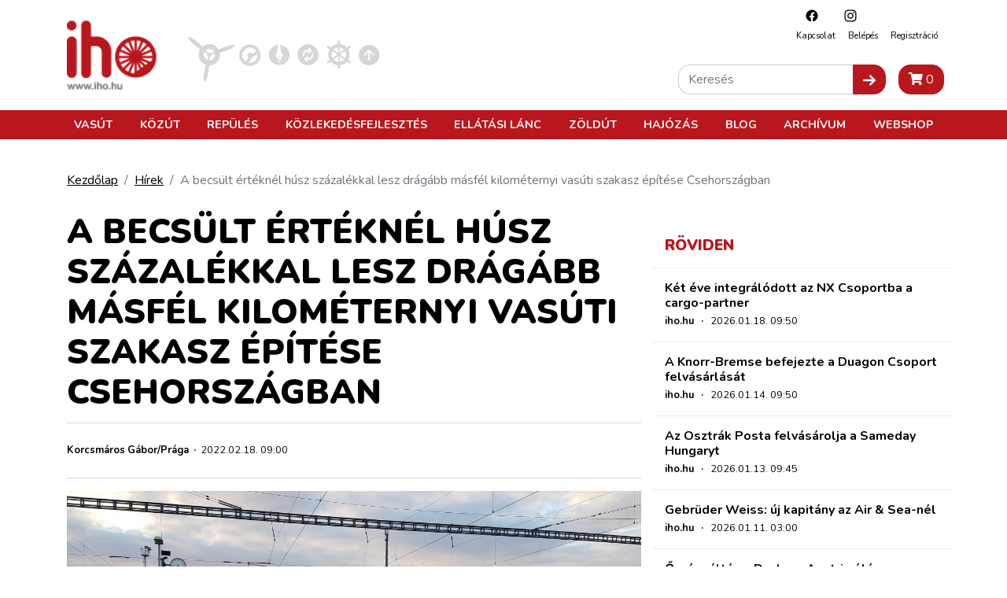

--- FILE ---
content_type: text/html; charset=utf-8
request_url: https://www.google.com/recaptcha/api2/aframe
body_size: 268
content:
<!DOCTYPE HTML><html><head><meta http-equiv="content-type" content="text/html; charset=UTF-8"></head><body><script nonce="plsUqFk3V8hjr6cStPATWA">/** Anti-fraud and anti-abuse applications only. See google.com/recaptcha */ try{var clients={'sodar':'https://pagead2.googlesyndication.com/pagead/sodar?'};window.addEventListener("message",function(a){try{if(a.source===window.parent){var b=JSON.parse(a.data);var c=clients[b['id']];if(c){var d=document.createElement('img');d.src=c+b['params']+'&rc='+(localStorage.getItem("rc::a")?sessionStorage.getItem("rc::b"):"");window.document.body.appendChild(d);sessionStorage.setItem("rc::e",parseInt(sessionStorage.getItem("rc::e")||0)+1);localStorage.setItem("rc::h",'1768980173465');}}}catch(b){}});window.parent.postMessage("_grecaptcha_ready", "*");}catch(b){}</script></body></html>